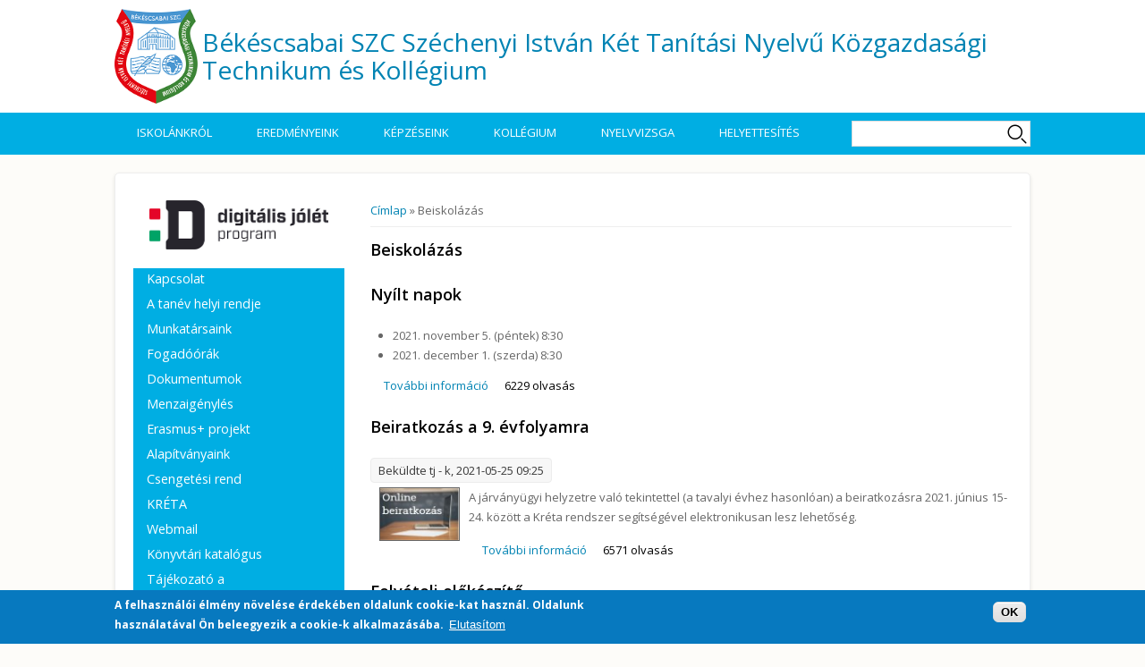

--- FILE ---
content_type: text/html; charset=utf-8
request_url: http://szikszi.hu/kateg%C3%B3ria/beiskol%C3%A1z%C3%A1s?page=2
body_size: 44257
content:
<!DOCTYPE html>
<html>
<head>
<meta charset="utf-8" />
<meta about="/kateg%C3%B3ria/beiskol%C3%A1z%C3%A1s" typeof="skos:Concept" property="rdfs:label skos:prefLabel" content="Beiskolázás" />
<link rel="shortcut icon" href="http://szikszi.hu/sites/all/themes/multipurpose_zymphonies_theme/favicon.ico" type="image/vnd.microsoft.icon" />
<meta name="viewport" content="width=device-width" />
<link rel="canonical" href="/kateg%C3%B3ria/beiskol%C3%A1z%C3%A1s" />
<meta name="Generator" content="Drupal 7 (http://drupal.org)" />
<link rel="alternate" type="application/rss+xml" title="RSS - Beiskolázás" href="http://szikszi.hu/taxonomy/term/38/feed" />
<link rel="shortlink" href="/taxonomy/term/38" />
<title>Beiskolázás | Békéscsabai SZC Széchenyi István Két Tanítási Nyelvű Közgazdasági Technikum és Kollégium</title>
<style type="text/css" media="all">
@import url("http://szikszi.hu/modules/system/system.base.css?qu0zgi");
@import url("http://szikszi.hu/modules/system/system.menus.css?qu0zgi");
@import url("http://szikszi.hu/modules/system/system.messages.css?qu0zgi");
@import url("http://szikszi.hu/modules/system/system.theme.css?qu0zgi");
</style>
<style type="text/css" media="all">
@import url("http://szikszi.hu/sites/all/modules/attach/attach.css?qu0zgi");
@import url("http://szikszi.hu/modules/comment/comment.css?qu0zgi");
@import url("http://szikszi.hu/sites/all/modules/date/date_api/date.css?qu0zgi");
@import url("http://szikszi.hu/sites/all/modules/date/date_popup/themes/datepicker.1.7.css?qu0zgi");
@import url("http://szikszi.hu/sites/all/modules/date/date_repeat_field/date_repeat_field.css?qu0zgi");
@import url("http://szikszi.hu/modules/field/theme/field.css?qu0zgi");
@import url("http://szikszi.hu/modules/node/node.css?qu0zgi");
@import url("http://szikszi.hu/modules/search/search.css?qu0zgi");
@import url("http://szikszi.hu/modules/user/user.css?qu0zgi");
@import url("http://szikszi.hu/sites/all/modules/views/css/views.css?qu0zgi");
@import url("http://szikszi.hu/sites/all/modules/ckeditor/css/ckeditor.css?qu0zgi");
</style>
<style type="text/css" media="all">
@import url("http://szikszi.hu/sites/all/modules/colorbox/styles/default/colorbox_style.css?qu0zgi");
@import url("http://szikszi.hu/sites/all/modules/ctools/css/ctools.css?qu0zgi");
@import url("http://szikszi.hu/sites/all/modules/panels/css/panels.css?qu0zgi");
@import url("http://szikszi.hu/sites/all/modules/tagclouds/tagclouds.css?qu0zgi");
@import url("http://szikszi.hu/sites/all/modules/eu_cookie_compliance/css/eu_cookie_compliance.css?qu0zgi");
@import url("http://szikszi.hu/modules/taxonomy/taxonomy.css?qu0zgi");
@import url("http://szikszi.hu/sites/all/modules/npop/css/animations.css?qu0zgi");
</style>
<style type="text/css" media="all">
<!--/*--><![CDATA[/*><!--*/
#sliding-popup.sliding-popup-bottom,#sliding-popup.sliding-popup-bottom .eu-cookie-withdraw-banner,.eu-cookie-withdraw-tab{background:#0779BF;}#sliding-popup.sliding-popup-bottom.eu-cookie-withdraw-wrapper{background:transparent}#sliding-popup .popup-content #popup-text h1,#sliding-popup .popup-content #popup-text h2,#sliding-popup .popup-content #popup-text h3,#sliding-popup .popup-content #popup-text p,.eu-cookie-compliance-secondary-button,.eu-cookie-withdraw-tab{color:#ffffff !important;}.eu-cookie-withdraw-tab{border-color:#ffffff;}.eu-cookie-compliance-more-button{color:#ffffff !important;}

/*]]>*/-->
</style>
<style type="text/css" media="all">
@import url("http://szikszi.hu/sites/all/themes/multipurpose_zymphonies_theme/css/font-awesome.css?qu0zgi");
@import url("http://szikszi.hu/sites/all/themes/multipurpose_zymphonies_theme/css/style.css?qu0zgi");
@import url("http://szikszi.hu/sites/all/themes/multipurpose_zymphonies_theme/css/media.css?qu0zgi");
</style>
<script type="text/javascript" src="http://szikszi.hu/sites/all/modules/jquery_update/replace/jquery/1.10/jquery.min.js?v=1.10.2"></script>
<script type="text/javascript" src="http://szikszi.hu/misc/jquery.once.js?v=1.2"></script>
<script type="text/javascript" src="http://szikszi.hu/misc/drupal.js?qu0zgi"></script>
<script type="text/javascript" src="http://szikszi.hu/sites/all/modules/eu_cookie_compliance/js/jquery.cookie-1.4.1.min.js?v=1.4.1"></script>
<script type="text/javascript" src="http://szikszi.hu/misc/ajax.js?v=7.64"></script>
<script type="text/javascript" src="http://szikszi.hu/sites/all/modules/jquery_update/js/jquery_update.js?v=0.0.1"></script>
<script type="text/javascript" src="http://szikszi.hu/sites/all/modules/attach/attach.js?qu0zgi"></script>
<script type="text/javascript" src="http://szikszi.hu/sites/default/files/languages/hu_EPfw-4HcCaPgWSm58hvEKkYUU4WzekqBLvPegA3b4jU.js?qu0zgi"></script>
<script type="text/javascript" src="http://szikszi.hu/sites/all/modules/colorbox/js/colorbox.js?qu0zgi"></script>
<script type="text/javascript" src="http://szikszi.hu/sites/all/modules/colorbox/styles/default/colorbox_style.js?qu0zgi"></script>
<script type="text/javascript" src="http://szikszi.hu/misc/progress.js?v=7.64"></script>
<script type="text/javascript" src="http://szikszi.hu/sites/all/modules/npop/js/npop.js?qu0zgi"></script>
<script type="text/javascript" src="http://szikszi.hu/sites/all/modules/npop/js/npop-ajax.js?qu0zgi"></script>
<script type="text/javascript" src="http://szikszi.hu/sites/all/modules/fb_likebox/fb_likebox.js?qu0zgi"></script>
<script type="text/javascript" src="http://szikszi.hu/sites/all/themes/multipurpose_zymphonies_theme/js/custom.js?qu0zgi"></script>
<script type="text/javascript">
<!--//--><![CDATA[//><!--
jQuery.extend(Drupal.settings, {"basePath":"\/","pathPrefix":"","ajaxPageState":{"theme":"multipurpose_zymphonies_theme","theme_token":"15UWB359xBG6ill1sbc6oTsFRBCS4fKS7_41RS9ly98","jquery_version":"1.10","js":{"0":1,"1":1,"sites\/all\/modules\/eu_cookie_compliance\/js\/eu_cookie_compliance.js":1,"sites\/all\/modules\/jquery_update\/replace\/jquery\/1.10\/jquery.min.js":1,"misc\/jquery.once.js":1,"misc\/drupal.js":1,"sites\/all\/modules\/eu_cookie_compliance\/js\/jquery.cookie-1.4.1.min.js":1,"misc\/ajax.js":1,"sites\/all\/modules\/jquery_update\/js\/jquery_update.js":1,"sites\/all\/modules\/attach\/attach.js":1,"public:\/\/languages\/hu_EPfw-4HcCaPgWSm58hvEKkYUU4WzekqBLvPegA3b4jU.js":1,"sites\/all\/modules\/colorbox\/js\/colorbox.js":1,"sites\/all\/modules\/colorbox\/styles\/default\/colorbox_style.js":1,"misc\/progress.js":1,"sites\/all\/modules\/npop\/js\/npop.js":1,"sites\/all\/modules\/npop\/js\/npop-ajax.js":1,"sites\/all\/modules\/fb_likebox\/fb_likebox.js":1,"sites\/all\/themes\/multipurpose_zymphonies_theme\/js\/custom.js":1},"css":{"modules\/system\/system.base.css":1,"modules\/system\/system.menus.css":1,"modules\/system\/system.messages.css":1,"modules\/system\/system.theme.css":1,"sites\/all\/modules\/attach\/attach.css":1,"modules\/comment\/comment.css":1,"sites\/all\/modules\/date\/date_api\/date.css":1,"sites\/all\/modules\/date\/date_popup\/themes\/datepicker.1.7.css":1,"sites\/all\/modules\/date\/date_repeat_field\/date_repeat_field.css":1,"modules\/field\/theme\/field.css":1,"modules\/node\/node.css":1,"modules\/search\/search.css":1,"modules\/user\/user.css":1,"sites\/all\/modules\/views\/css\/views.css":1,"sites\/all\/modules\/ckeditor\/css\/ckeditor.css":1,"sites\/all\/modules\/colorbox\/styles\/default\/colorbox_style.css":1,"sites\/all\/modules\/ctools\/css\/ctools.css":1,"sites\/all\/modules\/panels\/css\/panels.css":1,"sites\/all\/modules\/tagclouds\/tagclouds.css":1,"sites\/all\/modules\/eu_cookie_compliance\/css\/eu_cookie_compliance.css":1,"modules\/taxonomy\/taxonomy.css":1,"sites\/all\/modules\/npop\/css\/animations.css":1,"0":1,"sites\/all\/themes\/multipurpose_zymphonies_theme\/css\/font-awesome.css":1,"sites\/all\/themes\/multipurpose_zymphonies_theme\/css\/style.css":1,"sites\/all\/themes\/multipurpose_zymphonies_theme\/css\/media.css":1}},"colorbox":{"opacity":"0.85","current":"{current} of {total}","previous":"\u00ab Prev","next":"Next \u00bb","close":"Close","maxWidth":"98%","maxHeight":"98%","fixed":true,"mobiledetect":true,"mobiledevicewidth":"480px"},"eu_cookie_compliance":{"popup_enabled":1,"popup_agreed_enabled":0,"popup_hide_agreed":0,"popup_clicking_confirmation":0,"popup_scrolling_confirmation":false,"popup_html_info":"\u003Cdiv\u003E\n  \u003Cdiv class=\u0022popup-content info\u0022\u003E\n    \u003Cdiv id=\u0022popup-text\u0022\u003E\n      \u003Cp\u003EA felhaszn\u00e1l\u00f3i \u00e9lm\u00e9ny n\u00f6vel\u00e9se \u00e9rdek\u00e9ben oldalunk cookie-kat haszn\u00e1l. Oldalunk haszn\u00e1lat\u00e1val \u00d6n beleegyezik a cookie-k alkalmaz\u00e1s\u00e1ba.\u00a0\u003C\/p\u003E\n              \u003Cbutton type=\u0022button\u0022 class=\u0022find-more-button eu-cookie-compliance-more-button\u0022\u003EElutas\u00edtom\u003C\/button\u003E\n          \u003C\/div\u003E\n    \u003Cdiv id=\u0022popup-buttons\u0022\u003E\n      \u003Cbutton type=\u0022button\u0022 class=\u0022agree-button eu-cookie-compliance-default-button\u0022\u003EOK\u003C\/button\u003E\n          \u003C\/div\u003E\n  \u003C\/div\u003E\n\u003C\/div\u003E","use_mobile_message":false,"mobile_popup_html_info":"\u003Cdiv\u003E\n  \u003Cdiv class=\u0022popup-content info\u0022\u003E\n    \u003Cdiv id=\u0022popup-text\u0022\u003E\n                    \u003Cbutton type=\u0022button\u0022 class=\u0022find-more-button eu-cookie-compliance-more-button\u0022\u003EElutas\u00edtom\u003C\/button\u003E\n          \u003C\/div\u003E\n    \u003Cdiv id=\u0022popup-buttons\u0022\u003E\n      \u003Cbutton type=\u0022button\u0022 class=\u0022agree-button eu-cookie-compliance-default-button\u0022\u003EOK\u003C\/button\u003E\n          \u003C\/div\u003E\n  \u003C\/div\u003E\n\u003C\/div\u003E\n","mobile_breakpoint":"768","popup_html_agreed":"\u003Cdiv\u003E\n  \u003Cdiv class=\u0022popup-content agreed\u0022\u003E\n    \u003Cdiv id=\u0022popup-text\u0022\u003E\n      \u003Cp\u003EThank you for accepting cookiesYou can now hide this message or find out more about cookies.\u003C\/p\u003E\n    \u003C\/div\u003E\n    \u003Cdiv id=\u0022popup-buttons\u0022\u003E\n      \u003Cbutton type=\u0022button\u0022 class=\u0022hide-popup-button eu-cookie-compliance-hide-button\u0022\u003EElrejt\u00e9s\u003C\/button\u003E\n              \u003Cbutton type=\u0022button\u0022 class=\u0022find-more-button eu-cookie-compliance-more-button-thank-you\u0022 \u003EMore info\u003C\/button\u003E\n          \u003C\/div\u003E\n  \u003C\/div\u003E\n\u003C\/div\u003E","popup_use_bare_css":false,"popup_height":"auto","popup_width":"100%","popup_delay":1000,"popup_link":"\/","popup_link_new_window":1,"popup_position":null,"popup_language":"hu","store_consent":false,"better_support_for_screen_readers":0,"reload_page":0,"domain":"","popup_eu_only_js":0,"cookie_lifetime":100,"cookie_session":false,"disagree_do_not_show_popup":0,"method":"default","whitelisted_cookies":"","withdraw_markup":"\u003Cbutton type=\u0022button\u0022 class=\u0022eu-cookie-withdraw-tab\u0022\u003EPrivacy settings\u003C\/button\u003E\n\u003Cdiv class=\u0022eu-cookie-withdraw-banner\u0022\u003E\n  \u003Cdiv class=\u0022popup-content info\u0022\u003E\n    \u003Cdiv id=\u0022popup-text\u0022\u003E\n      \u003Cp\u003EWe use cookies on this site to enhance your user experienceYou have given your consent for us to set cookies.\u003C\/p\u003E\n    \u003C\/div\u003E\n    \u003Cdiv id=\u0022popup-buttons\u0022\u003E\n      \u003Cbutton type=\u0022button\u0022 class=\u0022eu-cookie-withdraw-button\u0022\u003EWithdraw consent\u003C\/button\u003E\n    \u003C\/div\u003E\n  \u003C\/div\u003E\n\u003C\/div\u003E\n","withdraw_enabled":false},"urlIsAjaxTrusted":{"\/kateg%C3%B3ria\/beiskol%C3%A1z%C3%A1s?page=2":true},"npop_overlay_close":true,"fb_likebox_app_id":"","fb_likebox_language":"hu_HU"});
//--><!]]>
</script>
<!--[if IE 8 ]>    <html class="ie8 ielt9"> <![endif]-->
<!--[if lt IE 9]><script src="http://html5shiv.googlecode.com/svn/trunk/html5.js"></script><![endif]-->
<!-- Favicon beszúrás-->
<link rel="apple-touch-icon" sizes="57x57" href="/favicon/apple-icon-57x57.png">
<link rel="apple-touch-icon" sizes="60x60" href="/favicon/apple-icon-60x60.png">
<link rel="apple-touch-icon" sizes="72x72" href="/favicon/apple-icon-72x72.png">
<link rel="apple-touch-icon" sizes="76x76" href="/favicon/apple-icon-76x76.png">
<link rel="apple-touch-icon" sizes="114x114" href="/favicon/apple-icon-114x114.png">
<link rel="apple-touch-icon" sizes="120x120" href="/favicon/apple-icon-120x120.png">
<link rel="apple-touch-icon" sizes="144x144" href="/favicon/apple-icon-144x144.png">
<link rel="apple-touch-icon" sizes="152x152" href="/favicon/apple-icon-152x152.png">
<link rel="apple-touch-icon" sizes="180x180" href="/favicon/apple-icon-180x180.png">
<link rel="icon" type="image/png" sizes="192x192"  href="/favicon/android-icon-192x192.png">
<link rel="icon" type="image/png" sizes="32x32" href="/favicon/favicon-32x32.png">
<link rel="icon" type="image/png" sizes="96x96" href="/favicon/favicon-96x96.png">
<link rel="icon" type="image/png" sizes="16x16" href="/favicon/favicon-16x16.png">
<link rel="manifest" href="/favicon/manifest.json">
<meta name="msapplication-TileColor" content="#ffffff">
<meta name="msapplication-TileImage" content="/favicon/ms-icon-144x144.png">
<meta name="theme-color" content="#ffffff">
<!-- End-->
<!-- Google ellenőrző kód -->
<meta name="google-site-verification" content="2d6E-3IZ-MrgoVj8ypHAlpRx7JMCn5E_uHmjoEWJNbU" />
<!-- End -->
</head>
<body class="html not-front not-logged-in one-sidebar sidebar-first page-taxonomy page-taxonomy-term page-taxonomy-term- page-taxonomy-term-38">
	<div id="skip-link">
		<a href="#main-content" class="element-invisible element-focusable">Ugrás a tartalomra</a>
	</div>
  	 <!-- /.region -->
	
<!-- header -->

<div id="header_wrapper">
  <header id="header" class="clearfix">
    <div class="top_right">
          </div>
    <div class="top_left">
              <div id="logo"><a href="/" title="Címlap"><img src="http://szikszi.hu/sites/default/files/logo.png"/></a></div>
            <h1 id="site-title">
        <a href="/" title="Címlap">Békéscsabai SZC Széchenyi István Két Tanítási Nyelvű Közgazdasági Technikum és Kollégium</a>
        <div id="site-description"></div>
      </h1>
    </div>
  </header>
</div>

<!-- End Header -->

  <div class="slideshow">
          <div class="menu-wrap">
        <div class="full-wrap clearfix">
          <nav id="main-menu"  role="navigation">
            <a class="nav-toggle" href="#">Navigation</a>
            <div class="menu-navigation-container">
              <ul class="menu"><li class="first leaf"><a href="/content/bemutatkoz%C3%A1s">Iskolánkról</a></li>
<li class="leaf"><a href="/kateg%C3%B3ria/eredm%C3%A9nyek" title="">Eredményeink</a></li>
<li class="expanded"><a href="/content/k%C3%A9pz%C3%A9seink">Képzéseink</a><ul class="menu"><li class="first leaf"><a href="/felveteli-tajekoztato-nyolcadikosoknak">Felvételi tájékoztató nyolcadikosoknak</a></li>
<li class="leaf"><a href="/content/20262027-tan%C3%A9vben-indul%C3%B3-k%C3%A9pz%C3%A9seink">Képzéseink nyolcadikosoknak</a></li>
<li class="leaf"><a href="/content/feln%C5%91ttoktat%C3%A1s-esti-tagozaton-k%C3%B6zg%C3%A9ben">Esti tagozatos képzések</a></li>
<li class="last leaf"><a href="/content/v%C3%A1llalkoz%C3%A1si-m%C3%A9rlegk%C3%A9pes-k%C3%B6nyvel%C5%91-k%C3%A9pz%C3%A9s">Vállalkozási mérlegképes könyvelő képzés</a></li>
</ul></li>
<li class="leaf"><a href="http://kollegium.szikszi.hu/" title="">Kollégium</a></li>
<li class="leaf"><a href="http://nyelvvizsga.kozge.info/" title="">Nyelvvizsga</a></li>
<li class="last leaf"><a href="/content/helyettes%C3%ADt%C3%A9s">Helyettesítés</a></li>
</ul>            </div>
            <div class="clear"></div>
          </nav>
          <div class="region region-search">
  <div id="block-search-form" class="block block-search">

      
  <div class="content">
    <form action="/kateg%C3%B3ria/beiskol%C3%A1z%C3%A1s?page=2" method="post" id="search-block-form" accept-charset="UTF-8"><div><div class="container-inline">
      <h2 class="element-invisible">Keresés űrlap</h2>
    <div class="form-item form-type-textfield form-item-search-block-form">
  <label class="element-invisible" for="edit-search-block-form--2">Keresés </label>
 <input title="A keresendő kifejezések megadása." type="text" id="edit-search-block-form--2" name="search_block_form" value="" size="15" maxlength="128" class="form-text" />
</div>
<div class="form-actions form-wrapper" id="edit-actions"><input type="submit" id="edit-submit" name="op" value="Keresés" class="form-submit" /></div><input type="hidden" name="form_build_id" value="form-T9RgJGrWI5AJG2BZzHkOVSqXRWUdva51T-_06v6ZcyY" />
<input type="hidden" name="form_id" value="search_block_form" />
</div>
</div></form>  </div>
  
</div> <!-- /.block -->
</div>
 <!-- /.region -->
        </div>
      </div>
          </div>



<div id="page-wrap">

  
  <div id="container">
    <div class="container-wrap">
      <div class="content-sidebar-wrap">
        <div id="content">

                      <div id="breadcrumbs">
              <h2 class="element-invisible">Jelenlegi hely</h2><nav class="breadcrumb"><a href="/">Címlap</a> » Beiskolázás</nav>            </div>
          
          <section id="post-content" role="main">
                                                  <h1 class="page-title">Beiskolázás</h1>
                                                                        <div class="region region-content">
  <div id="block-system-main" class="block block-system">

      
  <div class="content">
    <div class="term-listing-heading"><div id="taxonomy-term-38" class="taxonomy-term vocabulary-kategoria">

  
  <div class="content">
      </div>

</div>
</div>  <article id="node-528" class="node node-page node-promoted node-teaser clearfix" about="/content/ny%C3%ADlt-napok" typeof="foaf:Document">
          <header>
	                  <h2 class="title" ><a href="/content/ny%C3%ADlt-napok">Nyílt napok</a></h2>
            <span property="dc:title" content="Nyílt napok" class="rdf-meta element-hidden"></span><span property="sioc:num_replies" content="0" datatype="xsd:integer" class="rdf-meta element-hidden"></span>  
      
          </header>
  
  <div class="content node-page">
    <div class="field field-name-body field-type-text-with-summary field-label-hidden"><div class="field-items"><div class="field-item even" property="content:encoded"><ul><li>2021. november 5. (péntek) 8:30</li>
<li>2021. december 1. (szerda) 8:30</li>
</ul></div></div></div>  </div>

      <footer>
      <ul class="links inline"><li class="node-readmore first"><a href="/content/ny%C3%ADlt-napok" rel="tag" title="Nyílt napok">További információ<span class="element-invisible"> Nyílt napok tartalommal kapcsolatosan</span></a></li>
<li class="statistics_counter last"><span>6229 olvasás</span></li>
</ul>    </footer>
  
    </article> <!-- /.node -->
  <article id="node-486" class="node node-article node-promoted node-teaser clearfix" about="/content/beiratkoz%C3%A1s-9-%C3%A9vfolyamra" typeof="sioc:Item foaf:Document">
          <header>
	                  <h2 class="title" ><a href="/content/beiratkoz%C3%A1s-9-%C3%A9vfolyamra">Beiratkozás a 9. évfolyamra</a></h2>
            <span property="dc:title" content="Beiratkozás a 9. évfolyamra" class="rdf-meta element-hidden"></span><span property="sioc:num_replies" content="0" datatype="xsd:integer" class="rdf-meta element-hidden"></span>  
              <span class="submitted"><span property="dc:date dc:created" content="2021-05-25T09:25:24+02:00" datatype="xsd:dateTime" rel="sioc:has_creator">Beküldte <span class="username" xml:lang="" about="/users/tj" typeof="sioc:UserAccount" property="foaf:name" datatype="">tj</span> - k, 2021-05-25 09:25</span></span>
      
          </header>
  
  <div class="content node-article">
    <div class="field field-name-body field-type-text-with-summary field-label-hidden"><div class="field-items"><div class="field-item even" property="content:encoded"><p><img alt="" src="/sites/default/files/pictures/small_beiratkozas_2021.jpg" style="border-style:solid; border-width:1px; float:left; height:60px; margin-left:10px; margin-right:10px; width:90px" />A járványügyi helyzetre való tekintettel (a tavalyi évhez hasonlóan) a beiratkozásra 2021. június 15-24. között a Kréta rendszer segítségével elektronikusan lesz lehetőség.</p>
</div></div></div>  </div>

      <footer>
      <ul class="links inline"><li class="node-readmore first"><a href="/content/beiratkoz%C3%A1s-9-%C3%A9vfolyamra" rel="tag" title="Beiratkozás a 9. évfolyamra">További információ<span class="element-invisible"> Beiratkozás a 9. évfolyamra tartalommal kapcsolatosan</span></a></li>
<li class="statistics_counter last"><span>6571 olvasás</span></li>
</ul>    </footer>
  
    </article> <!-- /.node -->
  <article id="node-487" class="node node-article node-promoted node-teaser clearfix" about="/content/felv%C3%A9teli-el%C5%91k%C3%A9sz%C3%ADt%C5%91" typeof="sioc:Item foaf:Document">
          <header>
	                  <h2 class="title" ><a href="/content/felv%C3%A9teli-el%C5%91k%C3%A9sz%C3%ADt%C5%91">Felvételi előkészítő</a></h2>
            <span property="dc:title" content="Felvételi előkészítő" class="rdf-meta element-hidden"></span><span property="sioc:num_replies" content="0" datatype="xsd:integer" class="rdf-meta element-hidden"></span>  
              <span class="submitted"><span property="dc:date dc:created" content="2021-05-19T00:00:00+02:00" datatype="xsd:dateTime" rel="sioc:has_creator">Beküldte <span class="username" xml:lang="" about="/users/tj" typeof="sioc:UserAccount" property="foaf:name" datatype="">tj</span> - sze, 2021-05-19 00:00</span></span>
      
          </header>
  
  <div class="content node-article">
    <div class="field field-name-body field-type-text-with-summary field-label-hidden"><div class="field-items"><div class="field-item even" property="content:encoded"><p><img alt="" src="/sites/default/files/pictures/small_felv_elok_magyar_2021.png" style="border-style:solid; border-width:1px; float:left; margin-left:10px; margin-right:10px" />Központi felvételire felkészítő foglalkozásokat indítunk MATEMATIKA és MAGYAR tantárgyból a 2021/2022. tanévben.</p>
</div></div></div>  </div>

      <footer>
      <ul class="links inline"><li class="node-readmore first"><a href="/content/felv%C3%A9teli-el%C5%91k%C3%A9sz%C3%ADt%C5%91" rel="tag" title="Felvételi előkészítő">További információ<span class="element-invisible"> Felvételi előkészítő tartalommal kapcsolatosan</span></a></li>
<li class="statistics_counter last"><span>5150 olvasás</span></li>
</ul>    </footer>
  
    </article> <!-- /.node -->
  <article id="node-453" class="node node-page node-teaser clearfix" about="/content/0607-sport-sportedz%C5%91-sportszervez%C5%91" typeof="foaf:Document">
          <header>
	                  <h2 class="title" ><a href="/content/0607-sport-sportedz%C5%91-sportszervez%C5%91">0607 Sport- sportedző- sportszervező</a></h2>
            <span property="dc:title" content="0607 Sport- sportedző- sportszervező" class="rdf-meta element-hidden"></span><span property="sioc:num_replies" content="0" datatype="xsd:integer" class="rdf-meta element-hidden"></span>  
      
          </header>
  
  <div class="content node-page">
    <div class="field field-name-body field-type-text-with-summary field-label-hidden"><div class="field-items"><div class="field-item even" property="content:encoded"><p><strong>Magyar nyelvű képzés</strong></p>
<p><strong>Felvétel: hozott pontok</strong></p>
<p>Sport ágazat 5 éves képzése, amely érettségi és technikusi szintű szakképzettség megszerzésével zárul.</p>
<p><strong>Választható sportág: kézilabda </strong></p></div></div></div>  </div>

      <footer>
      <ul class="links inline"><li class="node-readmore first"><a href="/content/0607-sport-sportedz%C5%91-sportszervez%C5%91" rel="tag" title="0607 Sport- sportedző- sportszervező">További információ<span class="element-invisible"> 0607 Sport- sportedző- sportszervező tartalommal kapcsolatosan</span></a></li>
<li class="statistics_counter last"><span>4012 olvasás</span></li>
</ul>    </footer>
  
    </article> <!-- /.node -->
  <article id="node-451" class="node node-page node-teaser clearfix" about="/content/0605-turizmus-%C3%A9s-vend%C3%A9gl%C3%A1t%C3%A1s-%E2%80%93-turisztikai-technikus-%E2%80%93-turisztikai-szervez%C5%91" typeof="foaf:Document">
          <header>
	                  <h2 class="title" ><a href="/content/0605-turizmus-%C3%A9s-vend%C3%A9gl%C3%A1t%C3%A1s-%E2%80%93-turisztikai-technikus-%E2%80%93-turisztikai-szervez%C5%91">0605 Turizmus és vendéglátás – turisztikai technikus – turisztikai szervező</a></h2>
            <span property="dc:title" content="0605 Turizmus és vendéglátás – turisztikai technikus – turisztikai szervező" class="rdf-meta element-hidden"></span><span property="sioc:num_replies" content="0" datatype="xsd:integer" class="rdf-meta element-hidden"></span>  
      
          </header>
  
  <div class="content node-page">
    <div class="field field-name-body field-type-text-with-summary field-label-hidden"><div class="field-items"><div class="field-item even" property="content:encoded"><p><strong>Nyelvi előkészítő évfolyam, két tanítási nyelvű képzés – német</strong></p>
<p><strong>Felvétel: hozott pontok</strong></p>
<p>Ennek a képzési formának a legfőbb célja az, hogy az általános iskolában a nyelvtanulással kapcsolatban kialakult pozitív attitűdöt megerősítse, biztosítsa a német nyelv minél magasabb szintű elsajátítását, és megalapozza a további nyelvek sikeres tanulását.  </p>
<p>Az első évben (nyelvi előkészítő évfolyam) heti 18 órában foglalkoznak az idegen nyelv tanulásával.</p>
<p>Ezt követően a 9. és a 10. évfolyamon ágazati alapozó képzés folyik.</p></div></div></div>  </div>

      <footer>
      <ul class="links inline"><li class="node-readmore first"><a href="/content/0605-turizmus-%C3%A9s-vend%C3%A9gl%C3%A1t%C3%A1s-%E2%80%93-turisztikai-technikus-%E2%80%93-turisztikai-szervez%C5%91" rel="tag" title="0605 Turizmus és vendéglátás – turisztikai technikus – turisztikai szervező">További információ<span class="element-invisible"> 0605 Turizmus és vendéglátás – turisztikai technikus – turisztikai szervező tartalommal kapcsolatosan</span></a></li>
<li class="statistics_counter last"><span>3455 olvasás</span></li>
</ul>    </footer>
  
    </article> <!-- /.node -->
  <article id="node-445" class="node node-page node-promoted node-teaser clearfix" about="/content/20212022-tan%C3%A9vben-indul%C3%B3-k%C3%A9pz%C3%A9seink" typeof="foaf:Document">
          <header>
	                  <h2 class="title" ><a href="/content/20212022-tan%C3%A9vben-indul%C3%B3-k%C3%A9pz%C3%A9seink">A 2021/2022. tanévben induló képzéseink</a></h2>
            <span property="dc:title" content="A 2021/2022. tanévben induló képzéseink" class="rdf-meta element-hidden"></span><span property="sioc:num_replies" content="0" datatype="xsd:integer" class="rdf-meta element-hidden"></span>  
      
          </header>
  
  <div class="content node-page">
    <div class="field field-name-body field-type-text-with-summary field-label-hidden"><div class="field-items"><div class="field-item even" property="content:encoded"><p>Részletes tájékoztató a nyolcadikosok részére kínált képzésekről</p>
</div></div></div>  </div>

      <footer>
      <ul class="links inline"><li class="node-readmore first"><a href="/content/20212022-tan%C3%A9vben-indul%C3%B3-k%C3%A9pz%C3%A9seink" rel="tag" title="A 2021/2022. tanévben induló képzéseink">További információ<span class="element-invisible"> A 2021/2022. tanévben induló képzéseink tartalommal kapcsolatosan</span></a></li>
<li class="statistics_counter last"><span>16214 olvasás</span></li>
</ul>    </footer>
  
    </article> <!-- /.node -->
  <article id="node-427" class="node node-article node-promoted node-teaser clearfix" about="/content/beiratkoz%C3%A1s-szakk%C3%A9pz%C5%91-%C3%A9vfolyamra" typeof="sioc:Item foaf:Document">
          <header>
	                  <h2 class="title" ><a href="/content/beiratkoz%C3%A1s-szakk%C3%A9pz%C5%91-%C3%A9vfolyamra">Beiratkozás szakképző évfolyamra</a></h2>
            <span property="dc:title" content="Beiratkozás szakképző évfolyamra" class="rdf-meta element-hidden"></span><span property="sioc:num_replies" content="0" datatype="xsd:integer" class="rdf-meta element-hidden"></span>  
              <span class="submitted"><span property="dc:date dc:created" content="2020-06-16T10:20:10+02:00" datatype="xsd:dateTime" rel="sioc:has_creator">Beküldte <span class="username" xml:lang="" about="/users/tj" typeof="sioc:UserAccount" property="foaf:name" datatype="">tj</span> - k, 2020-06-16 10:20</span></span>
      
          </header>
  
  <div class="content node-article">
    <div class="field field-name-body field-type-text-with-summary field-label-hidden"><div class="field-items"><div class="field-item even" property="content:encoded"><p><img alt="" src="/sites/default/files/pictures/alert.png" style="border-style:solid; border-width:1px; float:left; margin-left:10px; margin-right:10px" />FIGYELEM! Ez a bejegyezés NEM A NYOLCADIKOSOK  beiratkozásáról szól, hanem a nappali tagozaton 13. évfolyamra beiratkozó, ÉRETTSÉGI UTÁNI SZAKKÉPZÉSRE jelentkező tanulók beiratkozásáról!</p>
</div></div></div>  </div>

      <footer>
      <ul class="links inline"><li class="node-readmore first"><a href="/content/beiratkoz%C3%A1s-szakk%C3%A9pz%C5%91-%C3%A9vfolyamra" rel="tag" title="Beiratkozás szakképző évfolyamra">További információ<span class="element-invisible"> Beiratkozás szakképző évfolyamra tartalommal kapcsolatosan</span></a></li>
<li class="statistics_counter last"><span>6991 olvasás</span></li>
</ul>    </footer>
  
    </article> <!-- /.node -->
  <article id="node-425" class="node node-article node-promoted node-teaser clearfix" about="/content/nyolcadikosok-beiratkoz%C3%A1sa-20202021-tan%C3%A9vre" typeof="sioc:Item foaf:Document">
          <header>
	                  <h2 class="title" ><a href="/content/nyolcadikosok-beiratkoz%C3%A1sa-20202021-tan%C3%A9vre">A nyolcadikosok beiratkozása a 2020/2021. tanévre</a></h2>
            <span property="dc:title" content="A nyolcadikosok beiratkozása a 2020/2021. tanévre" class="rdf-meta element-hidden"></span><span property="sioc:num_replies" content="0" datatype="xsd:integer" class="rdf-meta element-hidden"></span>  
              <span class="submitted"><span property="dc:date dc:created" content="2020-06-11T08:47:11+02:00" datatype="xsd:dateTime" rel="sioc:has_creator">Beküldte <span class="username" xml:lang="" about="/users/tj" typeof="sioc:UserAccount" property="foaf:name" datatype="">tj</span> - cs, 2020-06-11 08:47</span></span>
      
          </header>
  
  <div class="content node-article">
    <div class="field field-name-body field-type-text-with-summary field-label-hidden"><div class="field-items"><div class="field-item even" property="content:encoded"><p><img alt="" src="/sites/default/files/pictures/alert.png" style="border-style:solid; border-width:1px; float:left; margin-left:10px; margin-right:10px" />Beiratkozással kapcsolatos információk NYOLCADIKOSOK RÉSZÉRE.</p>
</div></div></div>  </div>

      <footer>
      <ul class="links inline"><li class="node-readmore first"><a href="/content/nyolcadikosok-beiratkoz%C3%A1sa-20202021-tan%C3%A9vre" rel="tag" title="A nyolcadikosok beiratkozása a 2020/2021. tanévre">További információ<span class="element-invisible"> A nyolcadikosok beiratkozása a 2020/2021. tanévre tartalommal kapcsolatosan</span></a></li>
<li class="statistics_counter last"><span>7161 olvasás</span></li>
</ul>    </footer>
  
    </article> <!-- /.node -->
  <article id="node-418" class="node node-article node-promoted node-teaser clearfix" about="/content/d%C3%B6nt%C3%A9s-20202021-tan%C3%A9vre-felvett-tanul%C3%B3kr%C3%B3l" typeof="sioc:Item foaf:Document">
          <header>
	                  <h2 class="title" ><a href="/content/d%C3%B6nt%C3%A9s-20202021-tan%C3%A9vre-felvett-tanul%C3%B3kr%C3%B3l">Döntés a 2020/2021. tanévre felvett tanulókról</a></h2>
            <span property="dc:title" content="Döntés a 2020/2021. tanévre felvett tanulókról" class="rdf-meta element-hidden"></span><span property="sioc:num_replies" content="0" datatype="xsd:integer" class="rdf-meta element-hidden"></span>  
              <span class="submitted"><span property="dc:date dc:created" content="2020-04-23T13:10:18+02:00" datatype="xsd:dateTime" rel="sioc:has_creator">Beküldte <span class="username" xml:lang="" about="/users/tj" typeof="sioc:UserAccount" property="foaf:name" datatype="">tj</span> - cs, 2020-04-23 13:10</span></span>
      
          </header>
  
  <div class="content node-article">
    <div class="field field-name-body field-type-text-with-summary field-label-hidden"><div class="field-items"><div class="field-item even" property="content:encoded"><p><img alt="" src="/sites/default/files/pictures/felveteli_2020.jpg" style="border-style:solid; border-width:1px; float:left; margin-left:10px; margin-right:10px" />Kedves Felvételizők, kedves Szülők!</p>
<p>Megszületett a központi felvételi döntés a 2020/2021. tanévre iskolánkba jelentkezőkkel kapcsolatban.</p>
</div></div></div>  </div>

      <footer>
      <ul class="links inline"><li class="node-readmore first"><a href="/content/d%C3%B6nt%C3%A9s-20202021-tan%C3%A9vre-felvett-tanul%C3%B3kr%C3%B3l" rel="tag" title="Döntés a 2020/2021. tanévre felvett tanulókról">További információ<span class="element-invisible"> Döntés a 2020/2021. tanévre felvett tanulókról tartalommal kapcsolatosan</span></a></li>
<li class="statistics_counter last"><span>9025 olvasás</span></li>
</ul>    </footer>
  
    </article> <!-- /.node -->
  <article id="node-383" class="node node-page node-teaser clearfix" about="/content/k%C3%B6zg%C3%A9-ny%C3%ADlt-napok-2019" typeof="foaf:Document">
          <header>
	                  <h2 class="title" ><a href="/content/k%C3%B6zg%C3%A9-ny%C3%ADlt-napok-2019">Közgé nyílt napok 2019.</a></h2>
            <span property="dc:title" content="Közgé nyílt napok 2019." class="rdf-meta element-hidden"></span><span property="sioc:num_replies" content="0" datatype="xsd:integer" class="rdf-meta element-hidden"></span>  
      
          </header>
  
  <div class="content node-page">
    <div class="field field-name-body field-type-text-with-summary field-label-hidden"><div class="field-items"><div class="field-item even" property="content:encoded"><p class="rtecenter"><a href="https://www.facebook.com/events/1604655313008977/?event_time_id=1604655316342310"><img alt="" src="/sites/default/files/pictures/borito.png" style="border-style:solid; border-width:1px" /></a></p>
</div></div></div>  </div>

      <footer>
      <ul class="links inline"><li class="node-readmore first"><a href="/content/k%C3%B6zg%C3%A9-ny%C3%ADlt-napok-2019" rel="tag" title="Közgé nyílt napok 2019.">További információ<span class="element-invisible"> Közgé nyílt napok 2019. tartalommal kapcsolatosan</span></a></li>
<li class="statistics_counter last"><span>6546 olvasás</span></li>
</ul>    </footer>
  
    </article> <!-- /.node -->
<h2 class="element-invisible">Oldalak</h2><div class="item-list"><ul class="pager"><li class="pager-first first"><a title="Ugrás az első oldalra" href="/kateg%C3%B3ria/beiskol%C3%A1z%C3%A1s">« első</a></li>
<li class="pager-previous"><a title="Ugrás az előző oldalra" href="/kateg%C3%B3ria/beiskol%C3%A1z%C3%A1s?page=1">‹ előző</a></li>
<li class="pager-item"><a title="1. oldalra ugrás" href="/kateg%C3%B3ria/beiskol%C3%A1z%C3%A1s">1</a></li>
<li class="pager-item"><a title="2. oldalra ugrás" href="/kateg%C3%B3ria/beiskol%C3%A1z%C3%A1s?page=1">2</a></li>
<li class="pager-current">3</li>
<li class="pager-item"><a title="4. oldalra ugrás" href="/kateg%C3%B3ria/beiskol%C3%A1z%C3%A1s?page=3">4</a></li>
<li class="pager-next"><a title="Ugrás a következő oldalra" href="/kateg%C3%B3ria/beiskol%C3%A1z%C3%A1s?page=3">következő ›</a></li>
<li class="pager-last last"><a title="Ugrás az utolsó oldalra" href="/kateg%C3%B3ria/beiskol%C3%A1z%C3%A1s?page=3">utolsó »</a></li>
</ul></div>  </div>
  
</div> <!-- /.block -->
</div>
 <!-- /.region -->
          </section>
        </div>
      
                  <aside id="sidebar-first" role="complementary"><div class="region region-sidebar-first">
  <div id="block-block-11" class="block block-block">

      
  <div class="content">
    <p class="rtecenter"><a href="https://digitalisjoletprogram.hu/"><img alt="" src="/sites/default/files/pictures/DJP.png" style="height:55px; width:200px" title="Iskolánk könyvtára 2018 óta Digitális Jólét Program Pont. A DJP PONT megfelelő sávszélességű internetén keresztül bárki számára elsajátítható és fejleszthető a digitális kompetencia korszerű eszközökkel (tabletek, okostelefonok, laptopok)." /></a></p>
  </div>
  
</div> <!-- /.block -->
<div id="block-menu-menu-oldalmenu" class="block block-menu oldalmenu" style="background:#eeeeee">

      
  <div class="content">
    <ul class="menu"><li class="first leaf"><a href="/content/kapcsolat" title="">Kapcsolat</a></li>
<li class="leaf"><a href="/content/tan%C3%A9v-helyi-rendje" title="">A tanév helyi rendje</a></li>
<li class="collapsed"><a href="/munkatarsak" title="">Munkatársaink</a></li>
<li class="leaf"><a href="/content/fogad%C3%B3%C3%B3r%C3%A1k" title="">Fogadóórák</a></li>
<li class="collapsed"><a href="/files" title="Letölthető fájlok kereshető gyűjteménye">Dokumentumok</a></li>
<li class="leaf"><a href="/content/menzaig%C3%A9nyl%C3%A9shez-sz%C3%BCks%C3%A9ges-dokumentumok" title="">Menzaigénylés</a></li>
<li class="leaf"><a href="/kateg%C3%B3ria/erasmus-projekt" title="">Erasmus+ projekt</a></li>
<li class="leaf"><a href="/kateg%C3%B3ria/alap%C3%ADtv%C3%A1ny" title="">Alapítványaink</a></li>
<li class="leaf"><a href="/content/csenget%C3%A9si-rend" title="">Csengetési rend</a></li>
<li class="leaf"><a href="https://bcsszc-szechenyi.e-kreta.hu/" title="Az iskola elektronikus naplója">KRÉTA</a></li>
<li class="leaf"><a href="https://w3.szikszi.hu/webmail" title="Belépés az iskola levelezőrendszerébe">Webmail</a></li>
<li class="leaf"><a href="http://94.199.48.18/sziren_0417.htm" title="Az iskolai könyvtár online katalógusa">Könyvtári katalógus</a></li>
<li class="last leaf"><a href="http://hirek.nkp.hu/cikk/a-magyar-gyermekvedelmi-rendszer-mukodese-az-online-kornyezetben-torteno-gyermekveszelyeztetes-tukreben" title="">Tájékozató a gyermekvédelemről</a></li>
</ul>  </div>
  
</div> <!-- /.block -->
<div id="block-block-8" class="block block-block">

      
  <div class="content">
    <p class="rtecenter"><a href="http://www.szikszi.hu/node/421"><img alt="" src="/sites/default/files/pictures/szechenyi_2020_logo_400.jpg" style="border-style:solid; border-width:1px" /></a></p>
  </div>
  
</div> <!-- /.block -->
<div id="block-fb-likebox-0" class="block block-fb-likebox topbox1" align="center" style="border:1px solid #dbdbdb">

        <h2 >A Közgé a Facebookon</h2>
    
  <div class="content">
    <div class="fb-page" data-href="https://www.facebook.com/csabaikozge" data-width="340" data-height="500" data-tabs="" data-hide-cover="0" data-show-facepile="1" data-hide-cta="0" data-small-header="0" data-adapt-container-width="1"><div class="fb-xfbml-parse-ignore"><blockquote cite="https://www.facebook.com/csabaikozge"><a href="https://www.facebook.com/csabaikozge">Lájkolj minket a Facebookon!</a></blockquote></div></div>  </div>
  
</div> <!-- /.block -->
<div id="block-block-1" class="block block-block" align="center">

      
  <div class="content">
    <p class="rtecenter"><a href="/bazisintezmeny"><img alt="" src="/sites/default/files/uploads/bazis_logo.png" /></a></p>
  </div>
  
</div> <!-- /.block -->
<div id="block-tagclouds-2" class="block block-tagclouds topbox1">

        <h2 >Címkefelhő</h2>
    
  <div class="content">
    <span class='tagclouds-term'><a href="/kateg%C3%B3ria/felv%C3%A9teliz%C5%91knek" class="tagclouds level2" title="">Felvételizőknek</a></span>
<span class='tagclouds-term'><a href="/kateg%C3%B3ria/%C3%A9retts%C3%A9gi-ut%C3%A1ni-szakk%C3%A9pz%C3%A9s" class="tagclouds level1" title="">Érettségi utáni szakképzés</a></span>
<span class='tagclouds-term'><a href="/kateg%C3%B3ria/beiskol%C3%A1z%C3%A1s" class="tagclouds level3 active" title="">Beiskolázás</a></span>
<span class='tagclouds-term'><a href="/kateg%C3%B3ria/k%C3%A9pz%C3%A9sek-nyolcadikosok-r%C3%A9sz%C3%A9re" class="tagclouds level1" title="">Képzések nyolcadikosok részére</a></span>
<span class='tagclouds-term'><a href="/kateg%C3%B3ria/sportsikerek" class="tagclouds level2" title="">Sportsikerek</a></span>
<span class='tagclouds-term'><a href="/kateg%C3%B3ria/eredm%C3%A9nyek" class="tagclouds level6" title="">Eredmények</a></span>
<span class='tagclouds-term'><a href="/kateg%C3%B3ria/di%C3%A1koknak" class="tagclouds level5" title="">Diákoknak</a></span>
<span class='tagclouds-term'><a href="/kateg%C3%B3ria/sz%C3%BCl%C5%91knek" class="tagclouds level4" title="">Szülőknek</a></span>
<span class='tagclouds-term'><a href="/kateg%C3%B3ria/esem%C3%A9nyek" class="tagclouds level5" title="">Események</a></span>
<span class='tagclouds-term'><a href="/kateg%C3%B3ria/k%C3%B6zv%C3%A9lem%C3%A9nynek" class="tagclouds level6" title="">Közvéleménynek</a></span>
<span class='tagclouds-term'><a href="/kateg%C3%B3ria/k%C3%BClf%C3%B6ldi-szakmai-gyakorlat" class="tagclouds level1" title="">Külföldi szakmai gyakorlat</a></span>
<span class='tagclouds-term'><a href="/kateg%C3%B3ria/erasmus-projekt" class="tagclouds level4" title="">Erasmus+ projekt</a></span>
<div class="more-link"><a href="/tagclouds/chunk/2" title="more tags">Tovább</a></div>  </div>
  
</div> <!-- /.block -->
</div>
 <!-- /.region -->
</aside>
              
        </div>

        
    </div>
  </div>

  
</div>


<!-- Footer -->

<div id="footer">

  
  <div class="footer_credit">
      
    <div id="copyright" class="full-wrap clearfix">
      <div class="copyright">&copy; 2026 Békéscsabai SZC Széchenyi István Két Tanítási Nyelvű Közgazdasági Technikum és Kollégium. All Rights Reserved.</div> 
      
      <!-- Social Links -->
        
              <span class="social-icons">
         <ul>
          <li><a class="fb" href="http://www.facebook.com/csabaikozge" target="_blank" rel="me"><i class="fa fa-facebook"></i></a></li>
          <li><a class="twitter" href="" target="_blank" rel="me"><i class="fa fa-twitter"></i></a></li>
          <li><a class="gplus" href="" target="_blank" rel="me"><i class="fa fa-google-plus"></i></a></li>
          <li><a class="linkedin" href="" target="_blank" rel="me"><i class="fa fa-linkedin"></i></a></li>
          <li><a class="pinterest" href="" target="_blank" rel="me"><i class="fa fa-pinterest"></i></a></li>
          <li><a class="youtube" href="" target="_blank" rel="me"><i class="fa fa-youtube"></i></a></li>
          <li><a class="rss" href="/rss.xml"><i class="fa fa-rss"></i></a></li>
         </ul>
        </span>
            <!-- End Social Links -->

    </div>

  </div>
  <div class="credits">
    Design by <a href="http://www.zymphonies.com">Zymphonies</a>
  </div>

</div>	 <!-- /.region -->
<script type="text/javascript">
<!--//--><![CDATA[//><!--
function euCookieComplianceLoadScripts() {Drupal.attachBehaviors();}
//--><!]]>
</script>
<script type="text/javascript">
<!--//--><![CDATA[//><!--
var eu_cookie_compliance_cookie_name = "";
//--><!]]>
</script>
<script type="text/javascript" src="http://szikszi.hu/sites/all/modules/eu_cookie_compliance/js/eu_cookie_compliance.js?qu0zgi"></script>
</body>
</html>

--- FILE ---
content_type: text/css
request_url: http://szikszi.hu/sites/all/modules/attach/attach.css?qu0zgi
body_size: 487
content:
.attach-wrapper {
  border: 1px #cccccc solid;
  margin: 0 auto 5px;
  padding: 3px;
  width: 90%;
}

.attach-wrapper h3 {
  text-align: center;
}

.attach-wrapper.inline-user {
  float: right;
  margin: 0;
  width: 200px;
}

.attach-wrapper.attach-swf, .attach-wrapper.attach-flv {
  border: 0;
  margin: 0;
  padding: 0;
  text-align: center;
  width: auto;
}
.attach-swf .attach-content, .attach-flv .attach-content {
  border: 1px #ccc solid;
  margin: 0 auto 5px;
  padding: 3px;
}


--- FILE ---
content_type: text/javascript
request_url: http://szikszi.hu/sites/all/modules/attach/attach.js?qu0zgi
body_size: 628
content:
var EJS = EJS || {};
EJS.attach = EJS.attach || [];

(function ($) {

Drupal.behaviors.attach = {
  attach: function (context, settings) {
    $(".attach-node-poll:not(.attach-processed)", context).each(function() {
      $t = $(this);
      $t
        .load(EJS.attach[$t.attr('id')], function() {
          if (!$t.find('form').length) {
            return;
          }
          $t.find('form').attr('action', $t.find('form').attr('action').replace(/__FAKED__/, encodeURIComponent(location.pathname.substring(Drupal.settings.basePath.length))));
        })
        .addClass('attach-processed');
    });
  }
};

})(jQuery);

